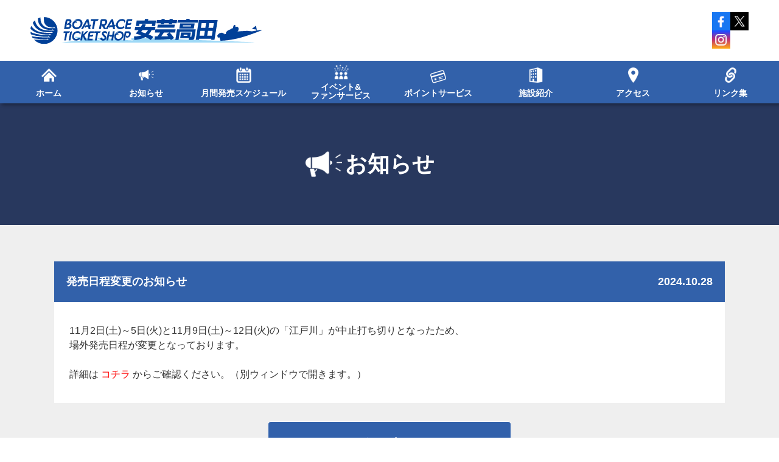

--- FILE ---
content_type: text/html; charset=utf-8
request_url: http://br-akitakata.com/news-single.html?id=10
body_size: 5168
content:

<!doctype html>
<html lang="ja">
  <head>
    <meta charset="utf-8">
    <meta name="viewport" content="width=device-width, initial-scale=1, shrink-to-fit=no">
    <meta name="format-detection" content="telephone=no">
    <meta name="description" content="ボートレースチケットショップ安芸高田のオフィシャルサイトです。">
    <link rel="shortcut icon" href="favicon.ico">
    <link rel="apple-touch-icon-precomposed" href="icon.png" />
    <link rel="stylesheet" href="css/style.css">
    <link rel="stylesheet" href="css/page.css">
    <link rel="stylesheet" href="css/jquery.fancybox.css">
    <title>お知らせ｜ボートレースチケットショップ安芸高田</title>
    <script src="https://ajax.googleapis.com/ajax/libs/jquery/3.5.1/jquery.min.js"></script>
    <script src="js/analytics.js"></script>
  </head>
  <body>
    <header id="fix_head">
      <div class="flex j_between">
        <div class="left flex a_center">
         <h1><a href="index.html"><img src="img/logo.svg" alt="BOATRACE TICKETSHOP AKITAKATA"></a></h1>
         <div class="translation">
            <div id="google_translate_element">
            </div>
            <script type="text/javascript">
            function googleTranslateElementInit() {
              new google.translate.TranslateElement({pageLanguage: 'ja'}, 'google_translate_element');
            }
            </script>
            <script type="text/javascript" src="//translate.google.com/translate_a/element.js?cb=googleTranslateElementInit"></script>
        </div>
        </div>
        <div class="right flex a_center">
          <div class="sns">
            <a href="index.html#sns_area"><img src="img/sns_btn.png"></a>
          </div>
        </div>
      </div>
      <div id="nav_area">
      <div id="toggle"><span></span><p class="sp">MENU</p></div>
        <nav>
              <ul class="flex a_center j_between">
                <li class="pc"><a href="index.html" class="ttl_home">ホーム</a></li>
                <li><a href="news.html" class="ttl_news">お知らせ</a></li>
                <li><a href="schedule.html" class="ttl_cal">月間発売スケジュール</a></li>
                <li><a href="fan-month.html" class="ttl_fan">イベント&<br>ファンサービス</a></li>
                <li><a href="pointservice.html" class="ttl_cashless">ポイントサービス</a></li>
                <li><a href="introduction.html" class="ttl_facility">施設紹介</a></li>
                <li><a href="access.html" class="ttl_access">アクセス</a></li>
                <li><a href="links.html" class="ttl_link">リンク集</a></li>
              </ul>
        </nav>
      </div>
    </header>
    <section class="title_head flex a_center j_center bg_navy">
    	<h2 class="tit01 ttl_news txt_c">お知らせ</h2>
    </section>
    <section class="bg_gray">
    	<div class="inner">
        <div class="contents">
		        <div class="news_content_wrap">
              <h3 class="bg_blue wht flex j_between f_wrap">発売日程変更のお知らせ<span class="date">2024.10.28</span></h3>
              <div class="news_detail">
                <div class="news_content">
		11月2日(土)～5日(火)と11月9日(土)～12日(火)の「江戸川」が中止打ち切りとなったため、<br>場外発売日程が変更となっております。<br><br>詳細は<a href="https://br-akitakata.com/schedule.html" target="_blank"> <font color=red>コチラ</font> </a>からご確認ください。（別ウィンドウで開きます。）
                  <ul class="images">
			
                  </ul>
                </div>
              </div>
        </div>        <div class="back_btn">
          <a href="news.html" class="btn">一覧へ戻る<span class="arrow"></span></a>
        </div>
        </div>
      </div>
    </section>
    <footer class="bg_blue">
      <div id="pagetop" class="bg_navy flex a_f_end j_center">
        <a href="#" class="wht">
          <span class="top_arrow">▲</span>
          <span class="top_txt bold">PAGETOP</span>
        </a>
      </div>
      <div class="inner">
        <h2><a href="index.html"><img src="img/logo2.svg" alt="BOATRACE TICKETSHOP AKITAKATA"></a></h2>
        <ul class="flex j_center">
          <li><a href="privacy.html">プライバシーポリシー</a></li>
          <li><a href="contact.html">お問い合わせ</a></li>
        </ul>
        <address>ウェーブレッツ株式会社<br>広島県公安委員会 第73000666号<br><a href="https://www.houjin.info/detail/8240001053866/" target="_blank" class="wht">https://www.houjin.info/detail/8240001053866/</a><br>〒731-0305　広島県安芸高田市八千代町上根字藪崎3-2　<br class="sp"><a href="tel:0826-52-7757" class="wht">TEL：0826-52-7757</a> FAX：0826-52-7078</address>
        <p>(C)Boatrace Ticket Shop Akitakata., Ltd. All Rights Reserved.</p>
      </div>
    </footer>
  <script src="js/common.js"></script>
   <script src="js/jquery.fancybox.js"></script>
    <script>
    $(function(){
    $('[data-fancybox]').fancybox();
    });
    </script>
  </body>
 </html>

--- FILE ---
content_type: text/css
request_url: http://br-akitakata.com/css/style.css
body_size: 27503
content:
@charset "utf-8";
/*
html5doctor.com Reset Stylesheet
v1.6.1
Last Updated: 2010-09-17
Author: Richard Clark - http://richclarkdesign.com
Twitter: @rich_clark
*/

html, body, div, span, object, iframe,
h1, h2, h3, h4, h5, h6, p, blockquote, pre,
abbr, address, cite, code,
del, dfn, em, img, ins, kbd, q, samp,
small, strong, sub, sup, var,
b, i,
dl, dt, dd, ol, ul, li,
fieldset, form, label, legend,
table, caption, tbody, tfoot, thead, tr, th, td,
article, aside, canvas, details, figcaption, figure,
footer, header, hgroup, menu, nav, section, summary,
time, mark, audio, video {
    margin:0;
    padding:0;
    border:0;
    outline:0;
    font-size:100%;
    vertical-align:baseline;
    background:transparent;
}
tr, th, td{
    vertical-align: middle;
}
img{
    vertical-align: bottom;
    max-width: 100%;
}
body {
    line-height:1;
}
article,aside,details,figcaption,figure,
footer,header,hgroup,menu,nav,section {
    display:block;
}
ul, ol{
    list-style:none;
}
ol{
    counter-reset: item;
}
blockquote, q {
    quotes:none;
}
blockquote:before, blockquote:after,
q:before, q:after {
    content:'';
    content:none;
}
a {
    margin:0;
    padding:0;
    font-size:100%;
    vertical-align:baseline;
    background:transparent;
    text-decoration: none;
}
del {
    text-decoration: line-through;
}
table {
    border-collapse:collapse;
    border-spacing:0;
}
input, select {
    vertical-align:middle;
}
address{
    font-style: normal;
}
*, *::before, *::after{
    box-sizing: border-box;
}
html, body{
    overflow-x: hidden;
}
input,textarea,button{
    -webkit-appearance: none;
    -moz-appearance: none;
    appearance: none;
    background: transparent;
    border: none;
    font-family: inherit;
    font-size: inherit;
}
input:hover, input:focus,textarea:focus{
    outline: none;
}
input[type="submit"]:hover, input[type="reset"]:hover, button:hover{
    cursor: pointer;
}

/*基本設定*/
@media screen and (min-width: 801px) {
a[href*="tel:"] {
    pointer-events: none;
    cursor: default;
    color: inherit;
}
}
@media screen and (max-width: 800px){
    a[href*="tel:"] {
        text-decoration: underline;
    }
}
html{
    font-size: 62.5%;
}
body{
    font-size: 1.6rem;
    font-family: "游ゴシック", YuGothic, "Hiragino Kaku Gothic ProN", "Hiragino Kaku Gothic Pro", "ＭＳ ゴシック", sans-serif;
    color: #333;
}
h4{
    font-size: 2.0rem;
    margin: 0.5em 0;
}
h5{
    font-size: 1.8rem;
    margin: 0.5em 0;
}
.small{
    font-size: 1.2rem;
}
.bold{
    font-weight: bold;
}
.wht{
    color: #fff!important;
}
.red{
    color: #ff0000;
}
.blu, .blue{
    color: #3261ab;
}
.navy{
    color: #28385e;
}
.marker{
    background: linear-gradient(transparent 60%, #ffeb3b 50%);
}
.border{
    border: 1px solid;
}
.underline{
    border-bottom: 1px solid;
}
a{
    color: #098eab;
}
a:hover{
    opacity: 0.5;
    transition: 0.5s;
}
.flex{
    display: flex;
}
.f_col{
    flex-direction: column;
}
.f_wrap{
    flex-wrap: wrap;
}
.j_between{
    justify-content: space-between;
}
.j_around{
    justify-content: space-around;
}
.j_center{
    justify-content: center;
}
.j_f_end{
    justify-content: flex-end;
}
.a_center{
    align-items: center;
}
.a_f_end{
    align-items: flex-end;
}
.txt_l{
    text-align: left;
}
.txt_r{
    text-align: right;
}
.txt_c{
    text-align: center;
}
.p_abs{
    position: absolute;
}
.p_rel{
	position: relative;
}
ul.disc{
    list-style: disc;
    padding-left: 1em;
}
.col2{
    width: 48%;
}
.col3{
    width: 30%;
}
.inner{
    width: 1160px;
    max-width: 96%;
    margin: 0 auto;
}
.bg_wht{
    background-color: #fff;
}
.bg_navy{
    background-color: #28385e;
    color: #fff;
}
.bg_navy a{
    color: #fff;
}
.bg_gray{
    background-color: #efefef;
}
.bg_blue{
    background-color: #3261aa;
}
.tit01_bg{
    background-color: #3261aa;
    padding: 10px 0;
    position: relative;
}
.tit01{
    font-size: 3.6rem;
    margin: 0.5em 0;
    color: #fff;
    position: relative;
}
@media screen and (min-width: 801px){
    .tit01_bg{
        padding: 30px 0;
    }
}
.tit01_bg.tit_schedule dl{
    margin: 0 20px;
}
.tit01_bg.tit_schedule .tag{
    margin-bottom: 5px;
}
.ttl_home::before{
    content: "";
    display: block;
    background-image: url(../img/icon_home.png);
    background-size: contain;
    background-repeat: no-repeat;
    width: 60px;
    height: 60px;
    position: absolute;
    left: -65px;
    top: 0;
    bottom: 0;
    margin: auto; 
}
.ttl_sch::before{
    content: "";
    display: block;
    background-image: url(../img/icon_sch.png);
    background-size: contain;
    background-repeat: no-repeat;
    width: 60px;
    height: 60px;
    position: absolute;
    left: -65px;
    top: 0;
    bottom: 0;
    margin: auto;
}
.ttl_cal::before{
    content: "";
    display: block;
    background-image: url(../img/icon_cal.png);
    background-size: contain;
    background-repeat: no-repeat;
    width: 60px;
    height: 60px;
    position: absolute;
    left: -65px;
    top: 0;
    bottom: 0;
    margin: auto;
}
.ttl_news::before{
    content: "";
    display: block;
    background-image: url(../img/icon_news.png);
    background-size: contain;
    background-repeat: no-repeat;
    width: 60px;
    height: 60px;
    position: absolute;
    left: -65px;
    top: 0;
    bottom: 0;
    margin: auto;
}
.ttl_fan::before{
    content: "";
    display: block;
    background-image: url(../img/icon_fan.png);
    background-size: contain;
    background-repeat: no-repeat;
    width: 60px;
    height: 60px;
    position: absolute;
    left: -65px;
    top: 0;
    bottom: 0;
    margin: auto;
}
.ttl_cashless::before{
    content: "";
    display: block;
    background-image: url(../img/icon_cashless.png);
    background-size: contain;
    background-repeat: no-repeat;
    width: 60px;
    height: 60px;
    position: absolute;
    left: -65px;
    top: 0;
    bottom: 0;
    margin: auto;
}
.ttl_facility::before{
    content: "";
    display: block;
    background-image: url(../img/icon_facility.png);
    background-size: contain;
    background-repeat: no-repeat;
    width: 60px;
    height: 60px;
    position: absolute;
    left: -65px;
    top: 0;
    bottom: 0;
    margin: auto;
}
.ttl_access::before{
    content: "";
    display: block;
    background-image: url(../img/icon_access.png);
    background-size: contain;
    background-repeat: no-repeat;
    width: 60px;
    height: 60px;
    position: absolute;
    left: -65px;
    top: 0;
    bottom: 0;
    margin: auto;
}
.ttl_about::before{
    content: "";
    display: block;
    background-image: url(../img/icon_about.png);
    background-size: contain;
    background-repeat: no-repeat;
    width: 60px;
    height: 60px;
    position: absolute;
    left: -65px;
    top: 0;
    bottom: 0;
    margin: auto;
}
.ttl_link::before{
    content: "";
    display: block;
    background-image: url(../img/icon_link.png);
    background-size: contain;
    background-repeat: no-repeat;
    width: 60px;
    height: 60px;
    position: absolute;
    left: -65px;
    top: 0;
    bottom: 0;
    margin: auto;
}
.tit02{
    font-size: 2.4rem;
    padding-bottom: 0.5em;
    margin: 1em 0;
    color: #3261aa;
    border-bottom: 3px solid;
}
.tit03{
    font-size: 3.6rem;
    border-left: 3px solid #3261aa;
    padding: 10px;
    margin: 0.5em 0;
}
.btn{
	width: 100%;
    max-width: 400px;
    margin-left: auto;
    margin-right: auto;
    padding: 20px;
    display: block;
    font-size: 2.4rem;
    font-weight: bold;
    text-align: center;
    background-size: 200% 100%;	
    transition: all 0.5s;
    border: 1px solid #fff;
    background-color: #3261ab;
    border-radius: 5px;
    color: #fff;
    background-image: linear-gradient(to right, transparent 50%, #fff 50%);
    position: relative;
}
.arrow {
    width: 20px;
    height: 20px;
    display: inline-block;
    position: relative;
    margin-left: 10px;
    vertical-align: middle;
    background-color: #fff;
    border-radius: 50%;
    transition: all 0.5s;
}
.arrow::before{
    content: '';
    width: 8px;
    height: 8px;
    display: inline-block;
    border-right: 3px solid #3261ab;
    border-bottom: 3px solid #3261ab;
    transform: rotate(-45deg);
    position: absolute;
    right: 2px;
    left: 0;
    top: 0;
    bottom: 0;
    margin: auto;
}
.btn:hover{
	opacity: 1;
	background-position: -100% 100%;
	color: #3261ab;
	background-color: #fff;
	border: 1px solid #3261ab;
}
.btn:hover .arrow{
    background-color: #3261ab;
}
.btn:hover .arrow::before{
    border-color: #fff;
}
.tag{
    font-size: 1.2rem;
    padding: 0.5em;
    border-radius: 5px;
    display: inline-block;
    text-align: center;
}
.point{
    display: inline-block;
    margin: 2px;
    padding: 5px;
    border: 1px solid;
}
section{
    padding-bottom: 60px;
}
section:first-of-type{
    margin-top: 170px;
}
/*トップページ*/
/*ヘッダー*/
header{
    position: fixed;
    background-color: #fff;
    width: 100%;
    top: 0;
    z-index: 11;
    box-shadow: 3px 3px 5px rgb(0 0 0 / 30%);
}
header > div:first-child{
    padding: 20px 50px;
    height: 100px;
}
header .left h1 img{
    width: 380px;
    height: auto;
    max-width: unset;
}
@media screen and (min-width: 801px){
    header .left h1{
        flex: 0 0 60%;
    }
}
header .left p{
    margin-left: 40px;
    font-size: 28px;
}
header .right .sns ul li{
    margin-right: 20px;
}
header .right .sns img{
        width: 60px;
}
header .translation{
    width: 100%;
}
header .translation select{
    width: 100%;
}
@media screen and (min-width: 801px){
    header .right .sns{
        flex-shrink: 0;
    }
    header .translation{
        margin-left: 20px;
    }
}
header nav{
    background-color: #3261aa;
    height: 70px;
}
header nav ul{
    width: 1300px;
    max-width: 100%;
    height: 100%;
    margin: 0 auto;
    font-weight: bold;
    font-size: 1.4rem;
}
header nav ul li{
    width: 100%;
    height: 100%;
    text-align: center;
}
header nav ul li a{
    width: 100%;
    height: 100%;
    display: flex;
    justify-content: center;
    align-items: center;
    flex-direction: column;
    white-space: nowrap;
    position: relative;
    color: #fff;
}
header nav ul li a::after{
    position: absolute;
    bottom: 0;
    content: "";
    display: block;
    height: 4px;
    width: 0%;
    background-color: #ffeb3b;
    transition: all 0.5s;
}
header nav ul li a:hover{
    opacity: 1;
    background-color: #446eb1;
}
header nav ul li a:hover::after{
    width: 100%;
}
header .ttl_home::before, header .ttl_cal::before, header .ttl_news::before, header .ttl_fan::before, header .ttl_cashless::before, header .ttl_facility::before, header .ttl_access::before, header .ttl_about::before,header .ttl_link::before{
    position: static;
    left: unset;
    width: 25px;
    height: 25px;
    margin: 0 0 10px 0;
}
header .ttl_fan::before, header .ttl_about::before{
    margin: 0 0 5px 0;
}
header .ttl_cashless::before{
    width: 30px;
    height: 30px;
    margin: 0 0 5px 0;
}
/*スクロール時ヘッダー*/
header.change{
    transition: all 0.5s;
}
@media screen and (min-width: 801px){
    header.change > div:first-child{
        height: 50px;
        transition: all 0.5s;
    }
    header.change .left h1 img{
        width: 250px;
        height: auto;
        transition: all 0.5s;
    }
    header.change .right .sns img{
       width: 40px;
    }
}
.notice{
    overflow: hidden;
}
.notice .marquee{
    animation: marquee 20s linear infinite;
    white-space: nowrap;
    padding-left: 100%;
}
.notice span{
    padding: 0.5em 0.8em;
    flex-shrink: 0;
    position: relative;
    z-index: 1;
}
@keyframes marquee{
    0%{
        transform: translateX(0%);
    }
    100%{
        transform: translateX(-100%);
    }
}
/*レース開催情報*/
#race_info .tit01_bg dl{
    margin-left: 10px;
}
#race_info{
    position: relative;
}
#race_info .bg_gray.emp{
    height: 100px;
}
#race_info .box{
    padding: 40px;
    width: 900px;
    margin: 0 auto;
    max-width: 95%;
}
#race_info .box > div.flex{
    font-size: 2.4rem;
    justify-content: center;
}
#race_info .box > div.flex p{
    padding: 5px 0;
}
@media screen and (min-width: 801px){
.tbl_race{
    width: 80%;
    margin: 40px auto;
}
.tbl_race td{
    font-size: 1.8rem;
}
.tbl_race td:nth-child(2){
    padding-left: 20px;
}
}
.tbl_race td{
    padding: 10px;
    text-align: left;
}
.tbl_race td:first-child{
    width: 20%;
}
.tbl_race td:nth-child(2){
    width: 60%;
}
.tbl_race td:nth-child(3){
    width: 20%;
}
.tbl_race td:nth-child(2) a{
    text-decoration: underline;
}
.race_list{
    margin: 20px 0;
}
.race_list li{
    margin-left: 3.5%;
    margin-bottom: 2%;
}
@media screen and (min-width: 801px){
    .race_list li{
        margin-bottom: 3.5%;
    }
}
.race_btn{
    border-radius: 5px;
    border: 1px solid #fff;
    width: 20vw;
    height: 20vw;
    max-width: 150px;
    max-height: 150px;
    display: flex;
    flex-direction: column;
    justify-content: center;
    align-items: center;
    position: relative;
    z-index: 1;
}
.race_btn::after{
    content: '';
    display: block;
    width: 0;
    height: 0;
    border-style: solid;
    border-width: 0 0 13px 13px;
    position: absolute;
    z-index: -1;
    bottom: 3px;
    right: 3px;
}
.race_btn img{
    vertical-align: middle;
}
.race_btn.morning,.race_btn.day,.race_btn.summer,.race_btn.toku{
    color: #333;
}
.race_btn.morning::after{
    border-color: transparent transparent #488848 transparent;
}
.race_btn.day::after{
    border-color: transparent transparent #1d74b9 transparent;
}
.race_btn.summer::after{
    border-color: transparent transparent #ff8b2a transparent;
}
.race_btn.nighter::after{
    border-color: transparent transparent #5c5cc9 transparent;
}
.race_btn.miya::after{
    border-color: transparent transparent #9a0015 transparent;
}
.race_btn.toku::after{
    border-color: transparent transparent #09acec transparent;
}
.jname{
    font-weight: bold;
    font-size: 2.4rem;
}
.rdate{
    font-weight: bold;
    font-size: 1.8rem;
}
.race_btn p{
    margin-bottom: 0.5em;
}
.iconlist{
    margin: 20px 0;
}
.iconlist dt span{
    width: 26px;
    height: 26px;
    display: inline-block;
}
.iconlist dd{
    font-size: 1.4rem;
    margin: 0 0.5em;
}
.tab-menu{
    width: 100%;
    max-width: 1160px;
    margin: 0 auto;
}
.tab li{
    padding: 0.8em 0.5em;
    border-radius: 5px 5px 0 0;
    background-color: #efefef;
    color: #28385e;
    border: 1px solid #28385e;
    font-weight: bold;
    cursor: pointer;
    text-align: center;
}
@media screen and (min-width: 801px){
    #race_info .tit01_bg{
        padding-bottom: 60px;
    }
    .tab-menu{
        margin-top: -45px;
    }
}
.swiper-slide-thumb-active{
    background-color: #28385e!important;
    color: #fff!important;
    padding-top: 1em!important;
}
/*開催スケジュールカレンダー*/
.tab-menu2{
    margin-top: 20px;
}
.tab_ttl{
    width: calc(100% / 3);
}
.tab_ttl.active{
    background-color: #28385e!important;
    color: #fff!important;
    padding-top: 1em!important;
}
.tab-content2 .content{
    display: none;
    transition: 0.5s;
}
.tab-content2 .content.show{
    display: block;
}
.schedule{
    text-align: center;
    margin: 0 auto;
    background-color: #fff;
}
.schedule a{
    color: #000;
}
.schedule td, .schedule th{
    border: 1px solid #28385e;
}
.schedule td{
    padding: 10px 0;
    width: 35px;
}
.schedule th{
    background-color: #28385e;
    color: #fff;
    padding: 10px 0;
    width: 60px;
}
.schedule th.month{
    background-color: #fff;
    color: #28385e;
}
.schedule img{
    width: 15px;
    height: 15px;
}
.schedule .place{
    display: block;
}
.schedule a:hover, .schedule a:hover .place{
	opacity: 0.5;
	transition: 0.5s;
}
/*レース情報用カラー*/
.morning{
    background-color: #62b962;
}
.day{
    background-color: #248fe4;
}
.summer{
    background-color: #fcb72c;
}
.nighter{
    background-color: #6f6fc9;
}
.miya{
    background-color: #da2840!important;
}
.toku{
    background-color: #5cc5ef!important;
}
.miya2{
    background-color: #da7a87;
}
.toku2{
    background-color: #afe5ff;
}
.nighter,.nighter a{
    color: #fff!important;
}
/*新着情報*/
#info .box{
    padding: 50px;
    width: 1000px;
    margin: 0 auto;
    max-width: 95%;
    background-color: #fff;
}
#info .box dl.infolist a{
    color: #333;
}
#info .box dl.infolist{
    font-size: 1.8rem;
}
#info .box dl.infolist > div{
    display: flex;
    flex-wrap: wrap;
    border-bottom: 1px solid #3261aa;
}
#info .box dl.infolist > div:hover{
    transition: all 0.5s;
    background-color: #e8eef7;
}
#info .box dl.infolist dt{
    color: #3261aa;
    width: 100px;
}
#info .box dl.infolist dd{
    margin-left: 30px;
}
#info .box dl.infolist dt, #info .box dl.infolist dd{
    padding: 1em 0;
}
/*ボタンエリア*/
#btn_area{
    background-image: url(../img/stripe.png);
    background-repeat: repeat;
    padding-top: 60px;
}
#btn_area ul li{
    width: calc(100% / 2 - 2%);
    margin: 1%;
}
#btn_area ul li .btn{
    width: 100%;
    height: 90px;
    position: relative;
    display: flex;
    align-items: center;
    justify-content: center;
}
#btn_area ul li .btn .arrow{
  position: absolute;
  top: 50%;
  right: 50px;
  transform: translateY(-50%);
}
#btn_area .btn:hover{
    opacity: 0.8;
    background-position: initial;
    color: #fff;
    background-color: #3261ab;
    border: 1px solid #fff;
}
#btn_area .btn:hover .arrow{
    background-color: #fff;
}
#btn_area .btn:hover .arrow::before{
    border-color: #3261ab;
}
#btn_area ul li .ttl_fan::before,#btn_area ul li .ttl_cashless::before, #btn_area ul li .ttl_facility::before, #btn_area ul li .ttl_access::before{
        left: 50px;
}
/*SNSエリア*/
#sns_area{
    padding-top: 60px;
}
#sns_area ul{
    width: 700px;
    max-width: 100%;
    margin: 30px auto;
}
/*バナーエリア*/
#bnr_area{
    padding-top: 60px;
}
#bnr_area ul li .btn{
    width: 100%;
}
/*フッター*/
#pagetop{
	position: fixed;
	right: 10px;
	bottom: 10px;
	z-index: 1;
    width: 50px;
    height: 50px; 
}
#pagetop span{
    display: block;
    padding: 0.1em 0;
}
#pagetop .top_arrow{
    font-size: 2.4rem;
}
#pagetop .top_txt{
    font-size: 0.9rem;
}
footer{
    padding: 30px 20px;
    color: #fff;
    text-align: center;
}
footer h2{
    margin-bottom: 1em;
}
footer h2 img{
    width: 70%;
    max-width: 380px;
    height: auto;
}
footer ul li:first-child{
    border-right: 1px solid #fff;
    padding-right: 1em;
}
footer ul li:last-child{
    padding-left: 1em;
}
footer ul li a{
    color: #fff;
}
footer address{
    margin-top: 1em;
    line-height: 1.5;
    white-space: nowrap;
}
footer p{
    font-size: 1.2rem;
    margin-top: 1em;
}
@media screen and (min-width: 801px){
    .sp{
        display: none!important;
    }
}
/*スマホ・タブレット用*/
@media screen and (max-width: 800px){
    .pc{
        display: none!important;
    }
    .col2{
        width: 100%;
    }
    .col3{
        width: 100%;
    }
	/*基本設定*/
    h4{
        font-size: 1.6rem;
    }
    h5{
        font-size: 1.4rem;
    }
    .btn{
        font-size: 2.0rem;
    }
    .tit01{
        font-size: 1.8rem;
    }
    .tit02{
        font-size: 1.6rem;
        margin: 10px 0;
    }
    .tit03{
        font-size: 1.8rem;
    }
    .ttl_sch::before,.ttl_cal::before,.ttl_news::before,.ttl_fan::before,.ttl_cashless::before,.ttl_facility::before,.ttl_access::before,.ttl_about::before, .ttl_link::before{
        width: 30px;
        height: 30px;
        left: -35px;
    }
    section{
        padding-bottom: 30px;
    }
    section:first-of-type{
        margin-top: 0;
    }
    /*ヘッダー*/
    header{
        position: static;
    }
    header > div:first-child{
        padding: 5px 10px 0;
        height: auto;
        min-height: 80px;
    }
    header .left{
        flex-direction: column;
    }
    header .left h1 img{
        max-width: 100%;
    }
    header .right{
        flex: 0 0 40%;
        position: relative;
    }
    header .sns{
        position: absolute;
        top: 10px;
        right: 60px;
    }
    header .sns img{
        width: 50px;
    }
    header #nav_area{
        position: absolute;
        top: 0;
        right: 0;
    }
    header #nav_area #toggle{
        position: fixed;
        top: 15px;
        right: 5px;
        transition: all 0.5s;
        z-index: 11;
        width: 60px;
        height: 60px;
        background-color: #fff;
        display: flex;
        justify-content: center;
    }
    header #nav_area #toggle span, header #nav_area #toggle span::before,header #nav_area #toggle span::after{
        content: "";
        display: block;
        height: 2px;
        width: 30px;
        background-color: #28385d;
        position: absolute;
        transition: all 0.5s;
    }
    header #nav_area #toggle span{
        top: 12px;
    }
    header #nav_area #toggle span::before{
        top: 12px;
    }
    header #nav_area #toggle span::after{
        top: 24px;
    }
    header #nav_area nav{
        height: 100vh;
        position: fixed;
        top: -1000px;
        transition: all 0.5s;
        opacity: 0;
        display: none;
        width: 100%;
        z-index: 10;
    }
    header #nav_area.open nav{
        top: 0;
        right: 0;
        opacity: 1;
        display: block;
        overflow-y: scroll;
    }
    header #nav_area.open #toggle span{
        transform: rotate(-45deg);
        top: 20px;
     }
    header #nav_area.open #toggle span::before{
        opacity: 0;
    }
    header #nav_area.open #toggle span::after{
        transform: rotate(90deg);
        top: 0;
    }
    header #nav_area #toggle p{
        position: absolute;
        top: 45px;
        font-size: 10px;
        font-weight: bold;
    }
    header nav ul{
        flex-direction: column;
        height: auto;
    }
    header nav ul li{
        border-bottom: 1px dotted #fff;
    }
    header nav ul li:last-child{
        border-bottom: none;
    }
    header nav ul li a{
        flex-direction: row;
        padding: 2em 0;
    }
    header .ttl_sch::before, header .ttl_cal::before, header .ttl_news::before, header .ttl_fan::before, header .ttl_cashless::before, header .ttl_facility::before, header .ttl_access::before, header.ttl_about::before, header .ttl_link::before{
        margin-right: 5px!important;
        margin-bottom: 0!important;
    }
    /*トップページ*/
    /*開催情報*/
    .tab li{
        padding: 10px 0;
        font-size: 1.4rem;
    }
    .iconlist{
        margin: 10px 0;
    }
    .iconlist dt span{
        width: 20px;
        height: 20px;
    }
    .iconlist dd{
        font-size: 1.1rem;
        margin: 0 0.2em;
    }
    #race_info .tit01_bg{
        padding: 5px 0;
    }
    #race_info .bg_gray.emp{
        height: 60px;
    }
    #race_info .box{
        padding: 3%;
    }
    #race_info .box > div.flex{
		justify-content: flex-start;
		font-size: 1.8rem;
	}
	#race_info .box p{
		font-size: 2.4rem;
		margin: 20px 0 10px;
	}
    #race_info .box ul li{
        margin-top: 30px;
    }
    .race_list{
        margin: 10px 0;
    }
    .race_btn img{
        width: 15px;
        height: auto;
    }
    .race_btn p{
        margin-bottom: 0.3em;
    }
    .jname{
        font-size: 1.8rem;
    }
    .rtype{
        font-size: 1.2rem;
    }
    .rdate{
        font-size: 1.4rem;
    }
    .tbl_race{
        margin: 20px 0;
    }
    .schedule{
        width: 900px;
    }
    .schedule th{
        width: 35px;
        padding: 5px 0;
        font-size: 1.6rem;
        position: sticky;
        top: 0;
        left: -1px;
    }
    .schedule td{
        width: 25px;
        padding: 3px 0;
        font-size: 1.2rem;
    }
    .schedule th.others{
        padding: 0 0.8em;
        max-width: 35px;
    }
    .scroll{
        overflow: auto;
    }
    /*開催スケジュール*/
    #schedule_info .box_trans{
        padding: 0 0 20px 20px;
    }
    #schedule_info .box_trans .box_gray{
        width: 95%;
        padding: 10px;
    }
    /*カレンダーもっと見るボタン*/
    #schedule_info{
        position: relative;
    }
    .more_area{
        position: absolute;
        bottom: 30px;
        left: 0;
        width: 100%;
        height: 150px;
        background: -webkit-linear-gradient(top, rgba(255,255,255,0) 0%, rgba(255,255,255,0.9) 50%, rgba(255,255,255,0.9) 50%, #fff 100%);
        background: linear-gradient(top, rgba(255,255,255,0) 0%, rgba(255,255,255,0.9) 50%, rgba(255,255,255,0.9) 50%, #fff 100%);
    }
    .more{
        position: absolute;
        overflow: hidden;
        bottom: 0;
        left: 0;
        right: 0;
        margin: auto;
        width: 80%;
    }
    .more .arrow{
        transform: rotate(90deg);
    }
    .schedule .hidden{
        display: none;
    }
    /*ボタンエリア*/
    #btn_area{
        padding-top: 30px;
    }
    #btn_area ul li .btn{
        font-size: 1.4rem;
        height: 60px;
    }
    #btn_area ul li .btn .arrow{
        right: 10px;
    }
    #btn_area ul li .ttl_fan::before,#btn_area ul li .ttl_cashless::before, #btn_area ul li .ttl_facility::before, #btn_area ul li .ttl_access::before{
        left: 5px;
    }
    /*新着情報*/
    #info .box{
        padding: 10px;
    }
    #info .box dl.infolist{
        font-size: 1.6rem;
    }
    #info .box dl.infolist > div{
        flex-direction: column;
    }
    #info .box dl.infolist dd{
        padding: 0.8em 0;
        margin-left: 0;
    }
    #info .box dl.infolist dt{
        padding: 0.8em 0 0 0;
    }
    /*SNSエリア*/
    #sns_area{
        padding-top: 30px;
    }
    #sns_area h2 span::before{
        background-size: 50%;
        left: -100px;
        top: 0;
    }
    #sns_area ul li{
        flex: 0 0 23%;
    }
    #sns_area .flex > div{
        margin-right: 0;
        margin-bottom: 30px;
    }
    #sns_area .p_abs{
		position: relative;
	}
	/*バナーエリア*/
    #bnr_area{
        padding-top: 30px;
    }
    #bnr_area ul{
        width: 90%;
        margin: 0 auto;
    }
    #bnr_area ul li{
        width: 50%;
        margin-bottom: 10px;
        display: flex;
        justify-content: center;
        flex: 0 0 48%;
    }
    #bnr_area ul li .btn{
        width: 150px;
        height: 50px;
        font-size: 1.4rem;
        padding: 15px;
    }
    footer{
        padding: 20px 10px;
        font-size: 1.2rem;
    }
    footer p{
        font-size: 1.0rem;
    }
}
@media screen and (max-width: 420px){
    #race_info .tit01_bg{
        justify-content: flex-end;
    }
    #race_info .tit01_bg dl{
        margin-left: 20px;
        margin-right: 10px;
    }
}
@media screen and (max-width: 320px){
    body{
        font-size: 1.4rem;
    }
    .small{
        font-size: 1.0rem;
    }
    .tab li{
        font-size: 1.2rem;
    }
    .iconlist{
        font-size: 1.0rem;
    }
    .race_btn .jname{
        font-size: 1.4rem;
    }
    .race_btn .rdate{
        font-size: 1.2rem;
    }
    #btn_area ul li .btn{
        font-size: 1.2rem;
    }
    #btn_area ul li .btn .arrow{
        width: 15px;
        height: 15px;
        right: 5px;
    }
    #btn_area ul li .ttl_fan::before, #btn_area ul li .ttl_cashless::before, #btn_area ul li .ttl_facility::before, #btn_area ul li .ttl_access::before {
       width: 20px;
       height: 20px;
       left: 2px;
    }
}

--- FILE ---
content_type: text/css
request_url: http://br-akitakata.com/css/page.css
body_size: 6638
content:
/*下層ページ共通*/
section{
	padding: 60px 0;
}
.title_head{
	height: 200px;
	padding: 0;
}
.contents{
	max-width: 95%;
	margin: 0 auto;
	line-height: 1.5;
}
.content_inner{
    margin: 40px 20px;
}
.breadcrumb{
	display: flex;
	font-size: 1.2rem;
	padding: 20px 10px;
}
.breadcrumb li, .breadcrumb li a{
	color: #999;
}
.breadcrumb li a::after{
	content: ">";
	margin: 0 5px;
}
/*ポイントサービス*/
ol.flow{
	margin: 30px 0;
}
ol.flow li{
    position: relative;
    background-color: #efefef;
    padding: 20px;
}
ol.flow li .flow_txt{
	margin: -10px 0 0 25px;
}
ol.flow li h4{
	font-size: inherit;
}
ol.flow li:before{
    counter-increment: item;
    content: counter(item);
    background-color: #28385e;
    color:#fff;
    font-weight: bold;
    font-size: 2.8rem;
    position: absolute;
    top: 0;
    left: 0;
    width: 40px;
    height: 40px;
    text-align: center;
}
ol.flow li::after{
    content: "";
    width: 0;
    height: 0;
    border-style: solid;
    border-width: 30px 25px 0 25px;
    border-color: #28385e transparent transparent transparent;
    position: absolute;
    margin: auto;
    z-index: 1;
	transform: translateY(-50%) rotate(-90deg);
	right: -45px;
	top: 50%;
}
ol.flow li:last-child::after{
	content: none;
}
ol.flow li span.point{
    margin-right: 10px;
}
ol.flow li p.red{
    margin-top: 10px;
}
/*アクセス*/
.access .address{
	margin: 20px 0;
}
.access .box{
	padding: 20px;
	margin-bottom: 20px;
}

/*新着情報*/
.contents .box{
	max-width: 100%;
}
.news_content_wrap .news_content{
	padding: 5px;
	margin-top: 10px;
}
.news_content_wrap .news_content .images{
	display: flex;
	flex-wrap: wrap;
	align-items: center;
	margin-top: 10px;
}
.news_content_wrap .news_content .images li{
	margin-right: 5px;
}
.back_btn a.btn{
	margin: 30px auto;
}
/*ファンサービス*/
.fanservice ul li a.btn{
    width: auto;
    max-width: unset;
    margin-bottom: 20px;
}
.fanservice h4{
    padding: 0.5em;
}
.fanservice .content_inner div.flex{
    padding: 30px;
}
/*ポイントサービス*/
.starticket .flow .bg_wht.border{
	padding: 10px;
	margin-top: 20px;
}
/*ファンサービス一覧*/
.news_content_wrap{
	background-color: #fff;
	margin-bottom: 30px;
}
.news_content_wrap h3{
	font-size: 1.8rem;
	padding: 20px;
}
.news_content_wrap .date{
	margin: 0 0 0 auto;
}
.news_detail{
	padding: 20px;
}
.news_note{
	padding: 20px 0;
}
.news_content_wrap dl{
	font-size: 1.8rem;
	font-weight: bold;
}
.news_content_wrap dl dt span{
	vertical-align: middle;
	margin-right: 5px;
}
/*施設案内*/
.facility .tit02 span{
    margin-right: 5px;
    margin-left: 5px;
    vertical-align: middle;
}
.facility ul{
	padding-top: 30px;
	width: 1000px;
	max-width: 100%;
	margin: 0 auto;
}
.facility ul li{
	position: relative;
}
.facility .caption{
	position: absolute;
	left: 0;
	bottom: 0;
	background-color: rgba(0,0,0,0.6);
	color: #fff;
	padding: 5px;
}
.facility ul li img{
	width: 200px;
	height: auto;
}
.facility .content_inner > div{
    	margin: 30px auto 50px;
}
.facility table{
	margin-top: 30px;
}
/*プライバシーポリシー*/
.privacy p{
	margin: 20px 20px 60px;
}
/*お問い合わせ*/
#contact_form .contents{
	width: 800px;
	max-width: 95%;
}
#contact_form .box{
	margin: 30px auto;
}
#contact_form .box .tag{
	margin-left: 10px;
}
#contact_form .box ul li{
	margin-left: 2%;
	width: 48%;
}
.tbl01{
	width: 100%;
	text-align: left;
	margin-bottom: 30px;
}
.tbl01 th, .tbl01 td{
	padding: 20px;
}
.tbl01 th{
	background-color: #3261aa;
	color: #fff;
	border-bottom: 1px solid #fff;
	border-top: 1px solid #3261aa;
	font-size: 1.8rem;
}
.tbl01 tr:last-child th{
	border-bottom-color: #3261aa;
}
.tbl01 td{
	border-top: 1px solid #efefef;
	border-bottom: 1px solid #efefef;
}
.tbl01 input, .tbl01 textarea{
	border: 1px solid #ccc;
}
.tbl01 textarea{
	width: 100%;
}
.tbl01 input{
	height: 40px;
}
.tbl01 p.small{
	margin: 10px 0;
}
#contact_form .btn{
	width: 100%;
	max-width: 300px;
	font-size: 1.8rem;
}
input:focus, textarea:focus{
	border: 1px solid #ffeb3b;
	background-color: #fffcde;
}
input[type="reset"]{
	background-color: #efefef;
	border: 1px solid #efefef;
	background-image: linear-gradient(to right, transparent 50%, #ccc 50%);
	color: #333;
}
input[type="reset"]:hover{
	background-color: #ccc;
	border-color: #333;
	color: #333;
}
.form_parts.short{
	width: 60%;
	max-width: 200px;
}
.form_parts.middle{
	width: 80%;
	max-width: 300px;
}
.form_parts.long{
	width: 100%;
}
#postToAddr::after{
	content: url(../img/ext.png);
	display: inline-block;
}
/*概要*/
.tbl02{
	width: 100%;
	text-align: left;
}
.tbl02 th, .tbl02 td{
	padding: 20px;
	border-bottom: 1px solid #efefef;
}
.tbl02 th span{
	display: block;
}
.about .tbl02{
	margin: 30px 0;
}
.chara_list{
	margin-top: 30px;
}
/*リンク集*/
.links .flex .col3{
	padding: 10px 5px;
	margin-bottom: 20px;
	text-align: center;
}
.links .flex .col3 img{
	width: 150px;
	height: auto;
}
.links .flex .col3 a{
	color: #333;
}
.links .flex .col3 p{
	margin-top: 5px;
}
@media screen and (max-width: 800px){
	body{
		font-size: 1.4rem;
	}
	section{
		padding: 30px 0;
	}
	.content_inner{
		margin: 20px 10px;
	}
	.breadcrumb{
		font-size: 1.0rem;
	}
	.title_head{
		height: 100px;
		padding-top: 0;
	}
	.news_content_wrap h3{
		font-size: 1.6rem;
	}
	.news_detail{
		padding: 10px;
	}
	.fanservice .content_inner div.flex{
    	padding: 20px 5px;
	}
	.fanservice ul li{
		width: 100%;
	}
	.fanservice ul li a.btn{
		font-size: 1.4rem;
	}
	.tbl01 th, .tbl01 td{
		display: block;
		width: 100%;
	}
	.tbl01 th{
		padding: 10px;
		font-size: 1.6rem
	}
	.tbl01 td{
		border-top: none;
		border-bottom: none;
		padding: 20px 0;
	}
	.intro ul li{
		margin-bottom: 20px;
	}
	.facility ul{
    	justify-content: center;
    }
    .facility ul li{
        margin-left: 5px;
    	margin-bottom: 5px;
    }
    .facility ul li img{
        width: 150px;
        height: auto;
    }
	.privacy p{
		margin: 10px 10px 30px;
	}
	#contact_form .box ul li{
		width: 100%;
		margin-bottom: 20px;
	}
	#postToAddr{
		display: block;
		margin: 10px 0;
	}
	.tbl02 th{
		width: 40%;
	}
	.tbl02 th, .tbl02 td{
		padding: 10px 0;
	}
	.about .col2{
		margin-top: 10px;
	}
	.chara_list{
		flex-wrap: wrap;
		justify-content: space-between;
		margin-top: 10px;
	}
	.chara_list > div{
		width: 30%;
	}
	.cashless .col3{
		margin-left: 0;
		margin-bottom: 20px;
	}
	.links .flex .col3{
		margin-bottom: 10px;
	}
	ol.flow li::after{
		left: 0;
		right: 0;
		margin: auto;
		top: unset;
		bottom: -35px;
		transform: rotate(0deg);
	}
	ol.flow li:last-child img {
		height: auto;
	}
	ol.flow li{
		margin-bottom: 40px;
	}
}

--- FILE ---
content_type: image/svg+xml
request_url: http://br-akitakata.com/img/logo2.svg
body_size: 8198
content:
<svg id="レイヤー_1" data-name="レイヤー 1" xmlns="http://www.w3.org/2000/svg" viewBox="0 0 330.66 38.81"><defs><style>.cls-1{fill:#fff;}.cls-2{fill:#9fd9f6;}</style></defs><path class="cls-1" d="M27.26,1.74a19.35,19.35,0,0,0-8-1.74c-.26,7.27.39,8.46,2.2,11,3.24,3.94,8.29,4.15,11.36,4.28.27-.45.5-.89.5-.89h0l2.84,1.64s-6.74,0-7.16,0c-5.64-.24-8.75-1.71-11.31-4.52a13.52,13.52,0,0,1-3.25-9c0-.92,0-1.52,0-1.9A19,19,0,0,0,10.72,2v.37a15.06,15.06,0,0,0,4.46,11.41C20,18.51,26.34,18.51,30.9,18.57c.27-.45.54-.86.54-.86h0l2.84,1.65s-6.07,0-7.16,0c-2.67-.3-12,.76-17.87-7.58A16.89,16.89,0,0,1,6.59,5.19l-.07-.42A19.23,19.23,0,0,0,3.41,8.22c.17.54.39,1.15.39,1.15a20,20,0,0,0,3.58,5.78,19.13,19.13,0,0,0,4.4,3.53c4.64,2.82,11,3.12,17.17,3.22.23-.33.51-.85.51-.85h0l2.85,1.65s-6.75,0-7.17,0c-1.43.09-8.5-.31-11.29-1.14a20.7,20.7,0,0,1-7.46-3.31A24.59,24.59,0,0,1,1,12.86a19.37,19.37,0,0,0-1,4,24.7,24.7,0,0,0,5.71,4.43c6,3.39,15.52,3.73,16.45,3.8.61,0,4.86.13,4.81.1.27-.45.5-.89.5-.89h0L30.36,26s-9.27,0-9.69-.05A63.91,63.91,0,0,1,7.49,24.14,35.16,35.16,0,0,1,0,21.38a19.2,19.2,0,0,0,.72,3.56,62.23,62.23,0,0,0,16,3.29c1.6.22,8.36.26,8.36.26.28-.46.5-.85.5-.85h0l2.84,1.65s-8.67,0-10.37,0A106.12,106.12,0,0,1,1.78,27.67,19.06,19.06,0,0,0,3.44,30.5,116.69,116.69,0,0,0,19.1,31.85c1.07,0,4.06,0,4.06,0,.28-.46.5-.9.5-.9h0l2.84,1.64s-17.46,0-21.36,0a19.46,19.46,0,0,0,6.36,4.48A19.34,19.34,0,1,0,27.26,1.74"/><path class="cls-1" d="M56.75,9.47A3.6,3.6,0,0,0,58.31,4.6a3.29,3.29,0,0,0-3-1.52H52.57A2.65,2.65,0,0,0,50.2,5.47L48.1,17.24h4.84a6.8,6.8,0,0,0,2.78-.48c3.28-1.5,4.15-6,1-7.29M56,7.11a1.84,1.84,0,0,1-1.43,1.45,2.52,2.52,0,0,0-2.33,3c.52-.62,1.85-.52,2.4-.4,1.84.45,1.85,2.87-.31,3.42a13.11,13.11,0,0,1-3.12.14l1.61-9A12.81,12.81,0,0,1,55,5.73,1.19,1.19,0,0,1,56,7.11"/><path class="cls-1" d="M54.65,33.6c.66-3.7,1.27-7.43,2-11.13.35-1.85,2.77-2,2.77-2-.69,3.82-1.61,9.32-2.28,13.13Z"/><path class="cls-1" d="M56.63,20.51A2.73,2.73,0,0,1,54.16,23h-1.5L50.77,33.6H48.24L50.13,23H47.24l.44-2.47Z"/><path class="cls-2" d="M320.3,36.62c-3.06-.78-68-3-89.67-3.83-16-1.1-73.92-3-81.58-2.67s-6.09,2.17-2,3.67c-12.46-.51-10.32-.56-20.55-1.56C102,29.82,87.34,27.66,102.21,34c-16.62-2.71-16.95-2.89-23.41-3.69C69.36,29.12,60.46,27,64.59,30c1.32,1,3.12,2.06,8.12,4.14,0,0-10.5-.33-28.41,2.75Z"/><path class="cls-1" d="M330.43,18.5c-1.07.07-3.77.46-6.47.88l-1.53-6.94-5.83,4.7L323,18l.34,1.49c-3.37.53-6.51,1.06-6.51,1.06-2.44-.29-4.11-.29-6-.63-.55-.11-14.11.69-15.25.9a2,2,0,0,1-.32-.41c.65.07,1.47.09,1.47.09,1-2.13,1.13-3.8.74-4.92a2.77,2.77,0,0,0-3-1.58,2.62,2.62,0,0,0-1.45.54,6.67,6.67,0,0,0-.11-2.65,1.08,1.08,0,0,0-1.88-.14c-1.36,1.47-1.36,4.54-1.36,4.54-1.6-.84-2.74,1.39-4.7,1.86-2.14.51-6.41,3.44-5.38,6.12-.8.18-1.54.31-1.54.31l-.28,1L277.33,24l-1.13-.25L274,22.45l-3.46.73-2.74,2.27.14.49-.88.79.94,2.84,2.33-.21,1.4,4.64s6.79.48,21.93-2.66,37-12.24,37-12.24Z"/><path class="cls-1" d="M165.12,10.81c-.44.86-.93,1.79-1.77,3.19h15.48l-.76,4.7h-4.7a23.16,23.16,0,0,1-4.32,6.44,33.6,33.6,0,0,1,6.77,3.36L172.05,33a44.38,44.38,0,0,0-7.54-4.28c-1.39.83-6.58,3.45-15.88,4.34l-.7-5.14a37.56,37.56,0,0,0,11-1.5,78.32,78.32,0,0,0-8.52-2.58,39.91,39.91,0,0,0,4.36-5.14H149l.75-4.7h8.14c1.13-1.85,1.69-2.87,2.2-3.89ZM151.92,5.1h11.39l.38-2.36h4.86l-.39,2.36h11.37L178.26,13h-4.73l.55-3.44H156L155.41,13h-4.77Zm8.37,13.6c-.81,1.18-1.53,2-2.1,2.74,2.43.74,4.36,1.34,6.25,2a18.81,18.81,0,0,0,3.8-4.75Z"/><path class="cls-1" d="M200.75,33.16a12.76,12.76,0,0,0-.93-1.69,217.33,217.33,0,0,1-22.16,1.24l.09-4.92c.42,0,3.22,0,3.8,0a55.86,55.86,0,0,0,3.94-5.59h-7.55l.72-4.5h29l-.73,4.5h-8a39.6,39.6,0,0,1,6.51,8ZM187.55,2.8h4.58l-.26,1.63h6.94l.26-1.63h4.55l-.26,1.63h6.45l-.72,4.43h-6.45l-.26,1.6h-4.54l.25-1.6h-6.94l-.25,1.6h-4.58l.26-1.6H180.1l.71-4.43h6.48ZM206.48,11l-.68,4.22H181.38l.68-4.22Zm-8,11.27h-7.62a42,42,0,0,1-3.91,5.55c4.39,0,6.73,0,10.12-.28-.77-.93-1.45-1.63-2.37-2.59Z"/><path class="cls-1" d="M228.38,28.5h1.11c.37,0,.63-.13.73-.74l1.06-6.57H213.71L211.8,33h-4.64l2.48-15.32h26.78l-1.95,12.06A3.37,3.37,0,0,1,231.12,33h-4.64l-.07-2.62H214.07l1.3-8h14ZM223.06,2.67h4.73l-.26,1.6h12.32l-.63,3.89H210.1l.63-3.89H222.8Zm11.77,6.42-1.21,7.5H212.86l1.21-7.5ZM218.15,12l-.25,1.57h11.64l.25-1.57Zm1.09,13.44L219,27.19h5.28l.29-1.79Z"/><path class="cls-1" d="M240.89,4.33h26.84l-4.57,28.35h-4.7l.23-1.41H241.18L241,32.68h-4.64ZM243,19.94l-1.11,6.83h6.43l1.1-6.83ZM244.8,8.83l-1.08,6.67h6.42l1.08-6.67Zm9.11,11.11-1.1,6.83h6.6l1.11-6.83Zm.72-4.44h6.6l1.08-6.67H255.7Z"/><path class="cls-1" d="M73.13,5a6.19,6.19,0,0,1,1.21,5.26,8.69,8.69,0,0,1-3,5.2,8.27,8.27,0,0,1-5.51,2.13,5.85,5.85,0,0,1-4.87-2.19,6.31,6.31,0,0,1-1.16-5.2,8,8,0,0,1,1-2.79c1.79-2.63,6.55-2.1,5.12,1.17-.81-1.23-3.14-.66-3.51,2a3.66,3.66,0,0,0,1.05,3.37A3.82,3.82,0,0,0,66.25,15a5.19,5.19,0,0,0,3.46-1.37,5.74,5.74,0,0,0,1.94-3.4,4.09,4.09,0,0,0-.73-3.4,3.7,3.7,0,0,0-3-1.37,5.17,5.17,0,0,0-1.67.26c-.81-.89-2.6-1-4-.14a9.69,9.69,0,0,1,2.36-1.76,8.11,8.11,0,0,1,3.85-1A5.83,5.83,0,0,1,73.13,5"/><path class="cls-1" d="M85.94,17.24H83.15l-.66-3.36c-1.6,0-4,.26-3.79,1.7-1.87-.56-1.47-2.34-.35-3.18s2.5-.64,3.69-.64L81,6.9c-2.48,4.37-3.69,6.52-5.85,10.34H72.37L79.31,5A3.23,3.23,0,0,1,83,3.16l1.78,8.59c.62-.13,1-.46.76-1.18,1.71.84,1.29,2.44.09,3.12a1,1,0,0,1-.43.12Z"/><path class="cls-1" d="M97.49,3.08a3,3,0,0,1-2.68,2.67h-2l-2,11.49H88.08l2-11.49H86.18l.48-2.67Z"/><path class="cls-1" d="M105.88,3.08c6,0,4.33,8.07-.2,9.67l2.74,4.49h-3.3l-3-5a2.18,2.18,0,0,1,.44-2.45c.18.56,1.56.64,2.21.54,2.25-.4,3.42-4.65.32-4.65h-2.29q-1,5.78-2.05,11.53H98L100.1,5.57a2.59,2.59,0,0,1,2.69-2.49Z"/><path class="cls-1" d="M121,17.24h-2.79l-.58-2.89c-1.6,0-4.07-.21-3.88,1.23-1.86-.56-1.46-2.34-.35-3.18s2.51-.64,3.7-.64l-1-4.86c-2.48,4.37-3.69,6.52-5.85,10.34h-2.79L114.39,5a3.22,3.22,0,0,1,3.72-1.8l1.77,8.58c.59-.14,1-.47.72-1.17,1.71.84,1.29,2.44.09,3.12a1,1,0,0,1-.38.12Z"/><path class="cls-1" d="M129.46,5.55a5.84,5.84,0,0,0-4.35,4.59c-.73,4.07,2.87,5.69,5.9,4.37a9.26,9.26,0,0,0,2.32-1.58l1.4,1.88c-2.15,1.86-3.87,2.69-6.32,2.69-6.51,0-7.37-6.88-4.28-11.06a8.54,8.54,0,0,1,7.2-3.56c2.82,0,7.13,2.62,2.19,6.1,2.2-1.54-.5-4.26-4.06-3.43"/><path class="cls-1" d="M66.16,22.79a5.42,5.42,0,0,0-4,4.25c-.66,3.76,2.66,5.26,5.46,4a8.59,8.59,0,0,0,2.15-1.46L71,31.36c-2,1.72-3.59,2.49-5.85,2.49-6,0-6.82-6.36-4-10.23a7.91,7.91,0,0,1,6.66-3.3c2.61,0,6.59,2.43,2,5.64,2-1.42-.47-3.94-3.76-3.17"/><path class="cls-1" d="M84.12,31.16h5l-.44,2.44H81.19l1.93-10.83a2.57,2.57,0,0,1,2.56-2.26h5.38L90.63,23h-5l-.52,2.9H88.2c.78-.05.56-.6.37-1.09a1.72,1.72,0,0,1,.17,3.13,2.77,2.77,0,0,1-1.65.35H84.63Z"/><path class="cls-1" d="M138.21,14.59h5.46l-.47,2.65h-8.15l2.08-11.71a2.78,2.78,0,0,1,2.76-2.45h5.83l-.47,2.65h-5.47l-.56,3.14h3.4c.84-.06.61-.66.4-1.18a1.86,1.86,0,0,1,.18,3.38,3.07,3.07,0,0,1-1.79.38h-2.65Z"/><path class="cls-1" d="M78.5,21.73a3.75,3.75,0,0,1,4.18-1.24l-3,3.09-2.66,2.77L80.8,33.6h-3l-3-5.83-1,5.83H71.28l2.34-13.11h2.52L75.33,25Z"/><path class="cls-1" d="M100.61,20.51A2.74,2.74,0,0,1,98.13,23H96.64L94.74,33.6H92.22L94.11,23h-2.9l.45-2.47Z"/><path class="cls-1" d="M104.7,24.09c.72,1.19,3.32,2.89,3.82,4.63a4.46,4.46,0,0,1-4.64,5.22,4.57,4.57,0,0,1-4.31-3.18l2.22-1.44a3.38,3.38,0,0,0,1.95,2.13c1.44.41,3-.71,2.07-2.15s-4.12-3.19-3.67-5.76a4.28,4.28,0,0,1,4.2-3.31,3.72,3.72,0,0,1,2.76,1c.79.86.69,2.16-.69,3-.93-2.81-4.5-1.44-3.71-.09"/><path class="cls-1" d="M112.54,25.86h4.38l1-5.35h2.52L118.06,33.6h-2.52l.95-5.35h-1.82c-.86,0-2.06-.27-2.3-1.43l-1.21,6.78h-2.53l2-11.09a2.66,2.66,0,0,1,2.88-2Z"/><path class="cls-1" d="M132.14,22.27a5.7,5.7,0,0,1,1.12,4.86,8,8,0,0,1-2.8,4.81,7.67,7.67,0,0,1-5.1,2,5.36,5.36,0,0,1-4.5-2,5.84,5.84,0,0,1-1.08-4.8,7.37,7.37,0,0,1,1-2.58c1.65-2.44,6-1.95,4.73,1.08-.76-1.14-2.9-.62-3.25,1.83a3.38,3.38,0,0,0,1,3.13,3.54,3.54,0,0,0,2.57,1,4.8,4.8,0,0,0,3.2-1.27,5.32,5.32,0,0,0,1.8-3.15A3.8,3.8,0,0,0,130.1,24a3.42,3.42,0,0,0-2.8-1.27,4.6,4.6,0,0,0-1.54.24c-.75-.82-2.41-.88-3.74-.13a8.9,8.9,0,0,1,2.18-1.62,7.53,7.53,0,0,1,3.57-.92,5.33,5.33,0,0,1,4.37,2"/><path class="cls-1" d="M139.94,20.51c6.07,0,3.58,9.18-1.65,9.18-2.64,0-2.31-2.59-.67-3.58-.2.12-.4.91-.15,1.13a2.08,2.08,0,0,0,2.2.07c1.26-.85,2.34-4.37-.52-4.37H137q-1,5.34-1.9,10.66h-2.47l1.92-10.79a2.4,2.4,0,0,1,2.47-2.3Z"/></svg>

--- FILE ---
content_type: application/javascript
request_url: http://br-akitakata.com/js/common.js
body_size: 1933
content:
    $(function() {
      $(".tab_ttl:first-of-type").addClass("active");
      $(".content:first-of-type").addClass("show");
	  var tabs = $(".tab_ttl"); 
	  $(".tab_ttl").on("click", function() { 
	    $(".active").removeClass("active"); 
	    $(this).addClass("active"); 
	    var index = tabs.index(this); 
	    $(".content").removeClass("show").eq(index).addClass("show");
	  })
	})
     $(function(){
      	$('.schedule tr:nth-child(n+5)').addClass('hidden');
      	$('.more').on('click', function(){
      		$('.schedule .hidden').removeClass('hidden');
      		$('.more_area').hide();
      	})
    });
      $(function(){
        $('#toggle').click(function(){
          $('#nav_area').toggleClass('open');
        });
      });
      $(function(){
      	$('#pagetop').hide();
      	$(window).scroll(function(){
      		if($(window).scrollTop() > 170){
      			$('header').addClass('change');
      			$('#pagetop').fadeIn();
      		}else{
      			$('header').removeClass('change');
      			$('#pagetop').fadeOut();
      		}
      	});
      	$('#pagetop').click(function(){
      			$('body,html').animate({
      				scrollTop : 0
      			}, 500);
      			return false;
      	});
      });
      $(function(){
      var hHight = $('header').height();
      var urlHash = location.hash;
      if(urlHash) {
        $('body,html').stop().scrollTop(0);
          setTimeout(function(){
              var target = $(urlHash);
              var position = target.offset().top - hHight;
              $('body,html').stop().animate({scrollTop:position}, 500, "swing");
        }, 100);
      }
      $('a[href^="#"]').click(function() {
        var href = $(this).attr("href");
        var target = $(href == "#" || href == "" ? "html" : href);
        var position = target.offset().top - hHight;
        $('body,html').animate({ scrollTop: position }, 500, "swing");
        return false;
      });        
      });

--- FILE ---
content_type: application/javascript
request_url: http://br-akitakata.com/js/analytics.js
body_size: 262
content:
document.write('<script async="" src="https://www.googletagmanager.com/gtag/js?id=G-8LNTYTRN99"></script>');

  window.dataLayer = window.dataLayer || [];
  function gtag(){dataLayer.push(arguments);}
  gtag('js', new Date());

  gtag('config', 'G-8LNTYTRN99');


--- FILE ---
content_type: image/svg+xml
request_url: http://br-akitakata.com/img/logo.svg
body_size: 8201
content:
<svg id="レイヤー_1" data-name="レイヤー 1" xmlns="http://www.w3.org/2000/svg" viewBox="0 0 330.66 38.81"><defs><style>.cls-1{fill:#004098;}.cls-2{fill:#9fd9f6;}</style></defs><path class="cls-1" d="M27.26,1.74a19.35,19.35,0,0,0-8-1.74c-.26,7.27.39,8.46,2.2,11,3.24,3.94,8.29,4.15,11.36,4.28.27-.45.5-.89.5-.89h0l2.84,1.64s-6.74,0-7.16,0c-5.64-.24-8.75-1.71-11.31-4.52a13.52,13.52,0,0,1-3.25-9c0-.92,0-1.52,0-1.9A19,19,0,0,0,10.72,2v.37a15.06,15.06,0,0,0,4.46,11.41C20,18.51,26.34,18.51,30.9,18.57c.27-.45.54-.86.54-.86h0l2.84,1.65s-6.07,0-7.16,0c-2.67-.3-12,.76-17.87-7.58A16.89,16.89,0,0,1,6.59,5.19l-.07-.42A19.23,19.23,0,0,0,3.41,8.22c.17.54.39,1.15.39,1.15a20,20,0,0,0,3.58,5.78,19.13,19.13,0,0,0,4.4,3.53c4.64,2.82,11,3.12,17.17,3.22.23-.33.51-.85.51-.85h0l2.85,1.65s-6.75,0-7.17,0c-1.43.09-8.5-.31-11.29-1.14a20.7,20.7,0,0,1-7.46-3.31A24.59,24.59,0,0,1,1,12.86a19.37,19.37,0,0,0-1,4,24.7,24.7,0,0,0,5.71,4.43c6,3.39,15.52,3.73,16.45,3.8.61,0,4.86.13,4.81.1.27-.45.5-.89.5-.89h0L30.36,26s-9.27,0-9.69-.05A63.91,63.91,0,0,1,7.49,24.14,35.16,35.16,0,0,1,0,21.38a19.2,19.2,0,0,0,.72,3.56,62.23,62.23,0,0,0,16,3.29c1.6.22,8.36.26,8.36.26.28-.46.5-.85.5-.85h0l2.84,1.65s-8.67,0-10.37,0A106.12,106.12,0,0,1,1.78,27.67,19.06,19.06,0,0,0,3.44,30.5,116.69,116.69,0,0,0,19.1,31.85c1.07,0,4.06,0,4.06,0,.28-.46.5-.9.5-.9h0l2.84,1.64s-17.46,0-21.36,0a19.46,19.46,0,0,0,6.36,4.48A19.34,19.34,0,1,0,27.26,1.74"/><path class="cls-1" d="M56.75,9.47A3.6,3.6,0,0,0,58.31,4.6a3.29,3.29,0,0,0-3-1.52H52.57A2.65,2.65,0,0,0,50.2,5.47L48.1,17.24h4.84a6.8,6.8,0,0,0,2.78-.48c3.28-1.5,4.15-6,1-7.29M56,7.11a1.84,1.84,0,0,1-1.43,1.45,2.52,2.52,0,0,0-2.33,3c.52-.62,1.85-.52,2.4-.4,1.84.45,1.85,2.87-.31,3.42a13.11,13.11,0,0,1-3.12.14l1.61-9A12.81,12.81,0,0,1,55,5.73,1.19,1.19,0,0,1,56,7.11"/><path class="cls-1" d="M54.65,33.6c.66-3.7,1.27-7.43,2-11.13.35-1.85,2.77-2,2.77-2-.69,3.82-1.61,9.32-2.28,13.13Z"/><path class="cls-1" d="M56.63,20.51A2.73,2.73,0,0,1,54.16,23h-1.5L50.77,33.6H48.24L50.13,23H47.24l.44-2.47Z"/><path class="cls-2" d="M320.3,36.62c-3.06-.78-68-3-89.67-3.83-16-1.1-73.92-3-81.58-2.67s-6.09,2.17-2,3.67c-12.46-.51-10.32-.56-20.55-1.56C102,29.82,87.34,27.66,102.21,34c-16.62-2.71-16.95-2.89-23.41-3.69C69.36,29.12,60.46,27,64.59,30c1.32,1,3.12,2.06,8.12,4.14,0,0-10.5-.33-28.41,2.75Z"/><path class="cls-1" d="M330.43,18.5c-1.07.07-3.77.46-6.47.88l-1.53-6.94-5.83,4.7L323,18l.34,1.49c-3.37.53-6.51,1.06-6.51,1.06-2.44-.29-4.11-.29-6-.63-.55-.11-14.11.69-15.25.9a2,2,0,0,1-.32-.41c.65.07,1.47.09,1.47.09,1-2.13,1.13-3.8.74-4.92a2.77,2.77,0,0,0-3-1.58,2.62,2.62,0,0,0-1.45.54,6.67,6.67,0,0,0-.11-2.65,1.08,1.08,0,0,0-1.88-.14c-1.36,1.47-1.36,4.54-1.36,4.54-1.6-.84-2.74,1.39-4.7,1.86-2.14.51-6.41,3.44-5.38,6.12-.8.18-1.54.31-1.54.31l-.28,1L277.33,24l-1.13-.25L274,22.45l-3.46.73-2.74,2.27.14.49-.88.79.94,2.84,2.33-.21,1.4,4.64s6.79.48,21.93-2.66,37-12.24,37-12.24Z"/><path class="cls-1" d="M165.12,10.81c-.44.86-.93,1.79-1.77,3.19h15.48l-.76,4.7h-4.7a23.16,23.16,0,0,1-4.32,6.44,33.6,33.6,0,0,1,6.77,3.36L172.05,33a44.38,44.38,0,0,0-7.54-4.28c-1.39.83-6.58,3.45-15.88,4.34l-.7-5.14a37.56,37.56,0,0,0,11-1.5,78.32,78.32,0,0,0-8.52-2.58,39.91,39.91,0,0,0,4.36-5.14H149l.75-4.7h8.14c1.13-1.85,1.69-2.87,2.2-3.89ZM151.92,5.1h11.39l.38-2.36h4.86l-.39,2.36h11.37L178.26,13h-4.73l.55-3.44H156L155.41,13h-4.77Zm8.37,13.6c-.81,1.18-1.53,2-2.1,2.74,2.43.74,4.36,1.34,6.25,2a18.81,18.81,0,0,0,3.8-4.75Z"/><path class="cls-1" d="M200.75,33.16a12.76,12.76,0,0,0-.93-1.69,217.33,217.33,0,0,1-22.16,1.24l.09-4.92c.42,0,3.22,0,3.8,0a55.86,55.86,0,0,0,3.94-5.59h-7.55l.72-4.5h29l-.73,4.5h-8a39.6,39.6,0,0,1,6.51,8ZM187.55,2.8h4.58l-.26,1.63h6.94l.26-1.63h4.55l-.26,1.63h6.45l-.72,4.43h-6.45l-.26,1.6h-4.54l.25-1.6h-6.94l-.25,1.6h-4.58l.26-1.6H180.1l.71-4.43h6.48ZM206.48,11l-.68,4.22H181.38l.68-4.22Zm-8,11.27h-7.62a42,42,0,0,1-3.91,5.55c4.39,0,6.73,0,10.12-.28-.77-.93-1.45-1.63-2.37-2.59Z"/><path class="cls-1" d="M228.38,28.5h1.11c.37,0,.63-.13.73-.74l1.06-6.57H213.71L211.8,33h-4.64l2.48-15.32h26.78l-1.95,12.06A3.37,3.37,0,0,1,231.12,33h-4.64l-.07-2.62H214.07l1.3-8h14ZM223.06,2.67h4.73l-.26,1.6h12.32l-.63,3.89H210.1l.63-3.89H222.8Zm11.77,6.42-1.21,7.5H212.86l1.21-7.5ZM218.15,12l-.25,1.57h11.64l.25-1.57Zm1.09,13.44L219,27.19h5.28l.29-1.79Z"/><path class="cls-1" d="M240.89,4.33h26.84l-4.57,28.35h-4.7l.23-1.41H241.18L241,32.68h-4.64ZM243,19.94l-1.11,6.83h6.43l1.1-6.83ZM244.8,8.83l-1.08,6.67h6.42l1.08-6.67Zm9.11,11.11-1.1,6.83h6.6l1.11-6.83Zm.72-4.44h6.6l1.08-6.67H255.7Z"/><path class="cls-1" d="M73.13,5a6.19,6.19,0,0,1,1.21,5.26,8.69,8.69,0,0,1-3,5.2,8.27,8.27,0,0,1-5.51,2.13,5.85,5.85,0,0,1-4.87-2.19,6.31,6.31,0,0,1-1.16-5.2,8,8,0,0,1,1-2.79c1.79-2.63,6.55-2.1,5.12,1.17-.81-1.23-3.14-.66-3.51,2a3.66,3.66,0,0,0,1.05,3.37A3.82,3.82,0,0,0,66.25,15a5.19,5.19,0,0,0,3.46-1.37,5.74,5.74,0,0,0,1.94-3.4,4.09,4.09,0,0,0-.73-3.4,3.7,3.7,0,0,0-3-1.37,5.17,5.17,0,0,0-1.67.26c-.81-.89-2.6-1-4-.14a9.69,9.69,0,0,1,2.36-1.76,8.11,8.11,0,0,1,3.85-1A5.83,5.83,0,0,1,73.13,5"/><path class="cls-1" d="M85.94,17.24H83.15l-.66-3.36c-1.6,0-4,.26-3.79,1.7-1.87-.56-1.47-2.34-.35-3.18s2.5-.64,3.69-.64L81,6.9c-2.48,4.37-3.69,6.52-5.85,10.34H72.37L79.31,5A3.23,3.23,0,0,1,83,3.16l1.78,8.59c.62-.13,1-.46.76-1.18,1.71.84,1.29,2.44.09,3.12a1,1,0,0,1-.43.12Z"/><path class="cls-1" d="M97.49,3.08a3,3,0,0,1-2.68,2.67h-2l-2,11.49H88.08l2-11.49H86.18l.48-2.67Z"/><path class="cls-1" d="M105.88,3.08c6,0,4.33,8.07-.2,9.67l2.74,4.49h-3.3l-3-5a2.18,2.18,0,0,1,.44-2.45c.18.56,1.56.64,2.21.54,2.25-.4,3.42-4.65.32-4.65h-2.29q-1,5.78-2.05,11.53H98L100.1,5.57a2.59,2.59,0,0,1,2.69-2.49Z"/><path class="cls-1" d="M121,17.24h-2.79l-.58-2.89c-1.6,0-4.07-.21-3.88,1.23-1.86-.56-1.46-2.34-.35-3.18s2.51-.64,3.7-.64l-1-4.86c-2.48,4.37-3.69,6.52-5.85,10.34h-2.79L114.39,5a3.22,3.22,0,0,1,3.72-1.8l1.77,8.58c.59-.14,1-.47.72-1.17,1.71.84,1.29,2.44.09,3.12a1,1,0,0,1-.38.12Z"/><path class="cls-1" d="M129.46,5.55a5.84,5.84,0,0,0-4.35,4.59c-.73,4.07,2.87,5.69,5.9,4.37a9.26,9.26,0,0,0,2.32-1.58l1.4,1.88c-2.15,1.86-3.87,2.69-6.32,2.69-6.51,0-7.37-6.88-4.28-11.06a8.54,8.54,0,0,1,7.2-3.56c2.82,0,7.13,2.62,2.19,6.1,2.2-1.54-.5-4.26-4.06-3.43"/><path class="cls-1" d="M66.16,22.79a5.42,5.42,0,0,0-4,4.25c-.66,3.76,2.66,5.26,5.46,4a8.59,8.59,0,0,0,2.15-1.46L71,31.36c-2,1.72-3.59,2.49-5.85,2.49-6,0-6.82-6.36-4-10.23a7.91,7.91,0,0,1,6.66-3.3c2.61,0,6.59,2.43,2,5.64,2-1.42-.47-3.94-3.76-3.17"/><path class="cls-1" d="M84.12,31.16h5l-.44,2.44H81.19l1.93-10.83a2.57,2.57,0,0,1,2.56-2.26h5.38L90.63,23h-5l-.52,2.9H88.2c.78-.05.56-.6.37-1.09a1.72,1.72,0,0,1,.17,3.13,2.77,2.77,0,0,1-1.65.35H84.63Z"/><path class="cls-1" d="M138.21,14.59h5.46l-.47,2.65h-8.15l2.08-11.71a2.78,2.78,0,0,1,2.76-2.45h5.83l-.47,2.65h-5.47l-.56,3.14h3.4c.84-.06.61-.66.4-1.18a1.86,1.86,0,0,1,.18,3.38,3.07,3.07,0,0,1-1.79.38h-2.65Z"/><path class="cls-1" d="M78.5,21.73a3.75,3.75,0,0,1,4.18-1.24l-3,3.09-2.66,2.77L80.8,33.6h-3l-3-5.83-1,5.83H71.28l2.34-13.11h2.52L75.33,25Z"/><path class="cls-1" d="M100.61,20.51A2.74,2.74,0,0,1,98.13,23H96.64L94.74,33.6H92.22L94.11,23h-2.9l.45-2.47Z"/><path class="cls-1" d="M104.7,24.09c.72,1.19,3.32,2.89,3.82,4.63a4.46,4.46,0,0,1-4.64,5.22,4.57,4.57,0,0,1-4.31-3.18l2.22-1.44a3.38,3.38,0,0,0,1.95,2.13c1.44.41,3-.71,2.07-2.15s-4.12-3.19-3.67-5.76a4.28,4.28,0,0,1,4.2-3.31,3.72,3.72,0,0,1,2.76,1c.79.86.69,2.16-.69,3-.93-2.81-4.5-1.44-3.71-.09"/><path class="cls-1" d="M112.54,25.86h4.38l1-5.35h2.52L118.06,33.6h-2.52l.95-5.35h-1.82c-.86,0-2.06-.27-2.3-1.43l-1.21,6.78h-2.53l2-11.09a2.66,2.66,0,0,1,2.88-2Z"/><path class="cls-1" d="M132.14,22.27a5.7,5.7,0,0,1,1.12,4.86,8,8,0,0,1-2.8,4.81,7.67,7.67,0,0,1-5.1,2,5.36,5.36,0,0,1-4.5-2,5.84,5.84,0,0,1-1.08-4.8,7.37,7.37,0,0,1,1-2.58c1.65-2.44,6-1.95,4.73,1.08-.76-1.14-2.9-.62-3.25,1.83a3.38,3.38,0,0,0,1,3.13,3.54,3.54,0,0,0,2.57,1,4.8,4.8,0,0,0,3.2-1.27,5.32,5.32,0,0,0,1.8-3.15A3.8,3.8,0,0,0,130.1,24a3.42,3.42,0,0,0-2.8-1.27,4.6,4.6,0,0,0-1.54.24c-.75-.82-2.41-.88-3.74-.13a8.9,8.9,0,0,1,2.18-1.62,7.53,7.53,0,0,1,3.57-.92,5.33,5.33,0,0,1,4.37,2"/><path class="cls-1" d="M139.94,20.51c6.07,0,3.58,9.18-1.65,9.18-2.64,0-2.31-2.59-.67-3.58-.2.12-.4.91-.15,1.13a2.08,2.08,0,0,0,2.2.07c1.26-.85,2.34-4.37-.52-4.37H137q-1,5.34-1.9,10.66h-2.47l1.92-10.79a2.4,2.4,0,0,1,2.47-2.3Z"/></svg>